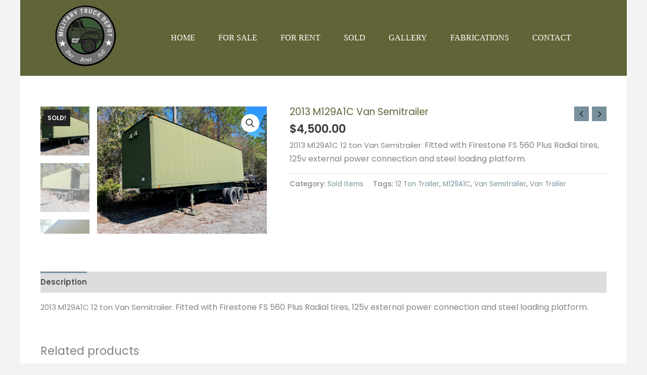

--- FILE ---
content_type: text/css
request_url: https://militarytruckdepot.com/wp-content/litespeed/css/f5a2b062b112cd041e4f313690b5e1b7.css?ver=47b68
body_size: 718
content:
.elementor-902 .elementor-element.elementor-element-57df5c0b>.elementor-container>.elementor-column>.elementor-widget-wrap{align-content:center;align-items:center}.elementor-902 .elementor-element.elementor-element-57df5c0b:not(.elementor-motion-effects-element-type-background),.elementor-902 .elementor-element.elementor-element-57df5c0b>.elementor-motion-effects-container>.elementor-motion-effects-layer{background-color:#606437}.elementor-902 .elementor-element.elementor-element-57df5c0b{border-style:solid;border-width:0 0 1px 0;border-color:#d3d3d3;transition:background 0.3s,border 0.3s,border-radius 0.3s,box-shadow 0.3s;z-index:1}.elementor-902 .elementor-element.elementor-element-57df5c0b>.elementor-background-overlay{transition:background 0.3s,border-radius 0.3s,opacity 0.3s}.elementor-902 .elementor-element.elementor-element-4e908022>.elementor-element-populated{transition:background 0.3s,border 0.3s,border-radius 0.3s,box-shadow 0.3s;margin:10px 20px 10px 20px;--e-column-margin-right:20px;--e-column-margin-left:20px;padding:0 0 0 0}.elementor-902 .elementor-element.elementor-element-4e908022>.elementor-element-populated>.elementor-background-overlay{transition:background 0.3s,border-radius 0.3s,opacity 0.3s}.elementor-902 .elementor-element.elementor-element-2310022>.elementor-element-populated{transition:background 0.3s,border 0.3s,border-radius 0.3s,box-shadow 0.3s;margin:5px 10px 5px 10px;--e-column-margin-right:10px;--e-column-margin-left:10px;padding:0 0 0 0}.elementor-902 .elementor-element.elementor-element-2310022>.elementor-element-populated>.elementor-background-overlay{transition:background 0.3s,border-radius 0.3s,opacity 0.3s}.elementor-902 .elementor-element.elementor-element-5ed23140 .elementor-menu-toggle{margin-left:auto;background-color:#fff0;border-width:0;border-radius:0}.elementor-902 .elementor-element.elementor-element-5ed23140 .elementor-nav-menu .elementor-item{font-family:"Checkpoint Charlie";font-size:16px;font-weight:400;text-transform:uppercase}.elementor-902 .elementor-element.elementor-element-5ed23140 .elementor-nav-menu--main .elementor-item{color:#FFF;fill:#FFF;padding-top:36px;padding-bottom:36px}.elementor-902 .elementor-element.elementor-element-5ed23140 .elementor-nav-menu--main .elementor-item:hover,.elementor-902 .elementor-element.elementor-element-5ed23140 .elementor-nav-menu--main .elementor-item.elementor-item-active,.elementor-902 .elementor-element.elementor-element-5ed23140 .elementor-nav-menu--main .elementor-item.highlighted,.elementor-902 .elementor-element.elementor-element-5ed23140 .elementor-nav-menu--main .elementor-item:focus{color:#A8B063;fill:#A8B063}.elementor-902 .elementor-element.elementor-element-5ed23140 .elementor-nav-menu--main:not(.e--pointer-framed) .elementor-item:before,.elementor-902 .elementor-element.elementor-element-5ed23140 .elementor-nav-menu--main:not(.e--pointer-framed) .elementor-item:after{background-color:#A8B063}.elementor-902 .elementor-element.elementor-element-5ed23140 .e--pointer-framed .elementor-item:before,.elementor-902 .elementor-element.elementor-element-5ed23140 .e--pointer-framed .elementor-item:after{border-color:#A8B063}.elementor-902 .elementor-element.elementor-element-5ed23140 .elementor-nav-menu--main .elementor-item.elementor-item-active{color:#A8B063}.elementor-902 .elementor-element.elementor-element-5ed23140 .elementor-nav-menu--main:not(.e--pointer-framed) .elementor-item.elementor-item-active:before,.elementor-902 .elementor-element.elementor-element-5ed23140 .elementor-nav-menu--main:not(.e--pointer-framed) .elementor-item.elementor-item-active:after{background-color:#A8B063}.elementor-902 .elementor-element.elementor-element-5ed23140 .e--pointer-framed .elementor-item.elementor-item-active:before,.elementor-902 .elementor-element.elementor-element-5ed23140 .e--pointer-framed .elementor-item.elementor-item-active:after{border-color:#A8B063}.elementor-902 .elementor-element.elementor-element-5ed23140 .e--pointer-framed .elementor-item:before{border-width:3px}.elementor-902 .elementor-element.elementor-element-5ed23140 .e--pointer-framed.e--animation-draw .elementor-item:before{border-width:0 0 3px 3px}.elementor-902 .elementor-element.elementor-element-5ed23140 .e--pointer-framed.e--animation-draw .elementor-item:after{border-width:3px 3px 0 0}.elementor-902 .elementor-element.elementor-element-5ed23140 .e--pointer-framed.e--animation-corners .elementor-item:before{border-width:3px 0 0 3px}.elementor-902 .elementor-element.elementor-element-5ed23140 .e--pointer-framed.e--animation-corners .elementor-item:after{border-width:0 3px 3px 0}.elementor-902 .elementor-element.elementor-element-5ed23140 .e--pointer-underline .elementor-item:after,.elementor-902 .elementor-element.elementor-element-5ed23140 .e--pointer-overline .elementor-item:before,.elementor-902 .elementor-element.elementor-element-5ed23140 .e--pointer-double-line .elementor-item:before,.elementor-902 .elementor-element.elementor-element-5ed23140 .e--pointer-double-line .elementor-item:after{height:3px}.elementor-902 .elementor-element.elementor-element-5ed23140{--e-nav-menu-horizontal-menu-item-margin:calc( 6px / 2 );--nav-menu-icon-size:30px}.elementor-902 .elementor-element.elementor-element-5ed23140 .elementor-nav-menu--main:not(.elementor-nav-menu--layout-horizontal) .elementor-nav-menu>li:not(:last-child){margin-bottom:6px}.elementor-902 .elementor-element.elementor-element-5ed23140 .elementor-nav-menu--dropdown a,.elementor-902 .elementor-element.elementor-element-5ed23140 .elementor-menu-toggle{color:#000;fill:#000}.elementor-902 .elementor-element.elementor-element-5ed23140 .elementor-nav-menu--dropdown{background-color:#f2f2f2}.elementor-902 .elementor-element.elementor-element-5ed23140 .elementor-nav-menu--dropdown a:hover,.elementor-902 .elementor-element.elementor-element-5ed23140 .elementor-nav-menu--dropdown a:focus,.elementor-902 .elementor-element.elementor-element-5ed23140 .elementor-nav-menu--dropdown a.elementor-item-active,.elementor-902 .elementor-element.elementor-element-5ed23140 .elementor-nav-menu--dropdown a.highlighted,.elementor-902 .elementor-element.elementor-element-5ed23140 .elementor-menu-toggle:hover,.elementor-902 .elementor-element.elementor-element-5ed23140 .elementor-menu-toggle:focus{color:#A8B063}.elementor-902 .elementor-element.elementor-element-5ed23140 .elementor-nav-menu--dropdown a:hover,.elementor-902 .elementor-element.elementor-element-5ed23140 .elementor-nav-menu--dropdown a:focus,.elementor-902 .elementor-element.elementor-element-5ed23140 .elementor-nav-menu--dropdown a.elementor-item-active,.elementor-902 .elementor-element.elementor-element-5ed23140 .elementor-nav-menu--dropdown a.highlighted{background-color:#ededed}.elementor-902 .elementor-element.elementor-element-5ed23140 .elementor-nav-menu--dropdown a.elementor-item-active{color:#606437;background-color:#F5F5F5}.elementor-902 .elementor-element.elementor-element-5ed23140 .elementor-nav-menu--dropdown .elementor-item,.elementor-902 .elementor-element.elementor-element-5ed23140 .elementor-nav-menu--dropdown .elementor-sub-item{font-family:"Checkpoint Charlie";font-size:15px;text-transform:uppercase}.elementor-902 .elementor-element.elementor-element-5ed23140 div.elementor-menu-toggle{color:#FFF}.elementor-902 .elementor-element.elementor-element-5ed23140 div.elementor-menu-toggle svg{fill:#FFF}.elementor-902 .elementor-element.elementor-element-5ed23140 div.elementor-menu-toggle:hover,.elementor-902 .elementor-element.elementor-element-5ed23140 div.elementor-menu-toggle:focus{color:#A8B063}.elementor-902 .elementor-element.elementor-element-5ed23140 div.elementor-menu-toggle:hover svg,.elementor-902 .elementor-element.elementor-element-5ed23140 div.elementor-menu-toggle:focus svg{fill:#A8B063}.elementor-theme-builder-content-area{height:400px}.elementor-location-header:before,.elementor-location-footer:before{content:"";display:table;clear:both}@media(max-width:1024px){.elementor-902 .elementor-element.elementor-element-57df5c0b{padding:30px 20px 30px 20px}.elementor-902 .elementor-element.elementor-element-221fc454>.elementor-element-populated{margin:0 0 0 0;--e-column-margin-right:0px;--e-column-margin-left:0px}.elementor-902 .elementor-element.elementor-element-5ed23140 .elementor-nav-menu .elementor-item{font-size:13px}.elementor-902 .elementor-element.elementor-element-5ed23140{--e-nav-menu-horizontal-menu-item-margin:calc( 0px / 2 )}.elementor-902 .elementor-element.elementor-element-5ed23140 .elementor-nav-menu--main:not(.elementor-nav-menu--layout-horizontal) .elementor-nav-menu>li:not(:last-child){margin-bottom:0}}@media(max-width:767px){.elementor-902 .elementor-element.elementor-element-57df5c0b{padding:20px 20px 20px 20px}.elementor-902 .elementor-element.elementor-element-4e908022{width:50%}.elementor-902 .elementor-element.elementor-element-4e908022>.elementor-element-populated{margin:0 0 0 0;--e-column-margin-right:0px;--e-column-margin-left:0px}.elementor-902 .elementor-element.elementor-element-2310022{width:50%}.elementor-902 .elementor-element.elementor-element-2310022>.elementor-element-populated{margin:0 0 0 0;--e-column-margin-right:0px;--e-column-margin-left:0px}.elementor-902 .elementor-element.elementor-element-221fc454{width:50%}.elementor-902 .elementor-element.elementor-element-221fc454>.elementor-element-populated{margin:0 0 0 0;--e-column-margin-right:0px;--e-column-margin-left:0px}.elementor-902 .elementor-element.elementor-element-5ed23140>.elementor-widget-container{margin:0 0 0 0;padding:0 15px 0 0}.elementor-902 .elementor-element.elementor-element-5ed23140 .elementor-nav-menu--dropdown .elementor-item,.elementor-902 .elementor-element.elementor-element-5ed23140 .elementor-nav-menu--dropdown .elementor-sub-item{font-size:18px}.elementor-902 .elementor-element.elementor-element-5ed23140 .elementor-nav-menu--main>.elementor-nav-menu>li>.elementor-nav-menu--dropdown,.elementor-902 .elementor-element.elementor-element-5ed23140 .elementor-nav-menu__container.elementor-nav-menu--dropdown{margin-top:31px!important}.elementor-902 .elementor-element.elementor-element-4dfa170d{width:100%}}@media(min-width:768px){.elementor-902 .elementor-element.elementor-element-4e908022{width:4.082%}.elementor-902 .elementor-element.elementor-element-2310022{width:13.332%}.elementor-902 .elementor-element.elementor-element-221fc454{width:75.083%}.elementor-902 .elementor-element.elementor-element-4dfa170d{width:7.484%}}@media(max-width:1024px) and (min-width:768px){.elementor-902 .elementor-element.elementor-element-4e908022{width:30%}.elementor-902 .elementor-element.elementor-element-2310022{width:30%}.elementor-902 .elementor-element.elementor-element-221fc454{width:40%}.elementor-902 .elementor-element.elementor-element-4dfa170d{width:30%}}@font-face{font-family:'Checkpoint Charlie';font-style:normal;font-weight:400;font-display:auto;src:url(http://militarytruckdepot.com/wp-content/uploads/2020/07/Checkpoint-Charlie.ttf) format('truetype')}

--- FILE ---
content_type: text/css
request_url: https://militarytruckdepot.com/wp-content/litespeed/css/ddbe76804183421b7828c9893be8f663.css?ver=2515b
body_size: -538
content:
.sold-out-overlay{background:#654ea3;color:#fff;font-size:14px;font-weight:600;padding:5px 10px;position:absolute;right:50px;top:10px}

--- FILE ---
content_type: text/javascript
request_url: https://militarytruckdepot.com/wp-content/litespeed/js/952bb029490dfdbf71e048bae4d0e16b.js?ver=0e16b
body_size: 6688
content:
var Tracer=function(config){this.init(config)};Tracer.prototype={init:async function(config){var tracer=this;tracer.baseUrlEndpoint='https://app.visitortracking.com/api/vtservice/v1/';tracer.enabled=!0;tracer.checkSessionValidaity();if(Object.keys(config).length===0){tracer.enabled=!1;alert("Please set websiteId in config.")
tracer.log("no config provided. using default..",'')}else if(!config.hasOwnProperty('websiteId')){tracer.enabled=!1;alert("Please set websiteId in config.")}else if(config.hasOwnProperty('websiteId')&&(config.websiteId===null||config.websiteId===undefined||config.websiteId==='')){tracer.enabled=!1;alert("Please set websiteId in config.")}
tracer.log('calling')
await tracer.getTraceStatus(config.websiteId);tracer.websiteId=typeof(config.websiteId)=="string"?config.websiteId:'',tracer.events=Array.isArray(config.Events)===!0?config.Events:['mouseup','touchend','keydown','scroll','mousemove','focus'],tracer.endpoint='visitor/trace',tracer.async=typeof(config.async)=="boolean"?config.async:!0,tracer.debug=typeof(config.debug)=="boolean"?config.debug:!0,tracer.trace={session:{},visitor:{},conversions:null},tracer.timeStamp=new Date(),tracer.navigationProcessTimer=2,tracer.navigationInterval=0,tracer.sessionIdleTimer=0;tracer.sessionInterval=30,tracer.idleTimer=0,tracer.idleInterval=5,tracer.prevUrl=window.location.href,tracer.currUrl=window.location.href;tracer.isRedirect=!1;tracer.sendEventConversion=!1;tracer.inactiveTime=getLocalStorageNumber("inactiveTime",0);tracer.lastActiveTime=getLocalStorageNumber("lastActiveTime",Date.now());tracer.idealTimeDuration=15000;if(tracer.enabled===!0){tracer.resetIdealTime()
tracer.resetSession()
tracer.log('inside')
tracer.initVisitor();tracer.bindEvents();tracer.updateIdealTime();tracer.sendTrace();tracer.navigationChange()}
return tracer},initVisitor:function(){var tracer=this;tracer.trace.visitor={externalReferenceId:tracer.websiteId,pseudoId:tracer.visitorId(),pseudoName:tracer.visitorName(),}
tracer.initSession();return tracer},initSession:function(){var tracer=this;tracer.trace.session={websiteId:0,jSessionId:tracer.sessionId(),browser:tracer.browserName(),device:tracer.isMobile()?'Mobile':tracer.isMobileTablet()?'Tablet':'Desktop',operatingSystem:tracer.osName(),source:document.referrer&&document.referrer!==""?document.referrer:tracer.getAppSource(),resolution:(window.screen.width*window.devicePixelRatio+"x"+window.screen.height*window.devicePixelRatio),isActive:!0,page:{pageUrl:window.location.href,pageTitle:document.title,jSessionId:tracer.sessionId(),interaction:null,scrollPercentage:tracer.scrollDepth,},endpoint:tracer.endpoint};tracer.initConversionData(tracer.conversions);tracer.setConversionData(window.location.href);return tracer},bindEvents:function(){var tracer=this;if(document.readyState!=='loading'){tracer.attachEvents()}else{document.addEventListener("DOMContentLoaded",function(){tracer.attachEvents()})}
window.addEventListener('beforeunload',(event)=>{if(tracer.enabled==!0&&(tracer.currUrl==tracer.prevUrl)){tracer.updateIdealTime();localStorage.setItem("lastActiveTime",tracer.lastActiveTime);tracer.trace.session.inactiveTime=tracer.inactiveTime;if(navigator.sendBeacon){tracer.trace.session.isActive=!1;tracer.resetSession();tracer.resetIdealTime();let data=new FormData();data.append('data',JSON.stringify(tracer.trace));navigator.sendBeacon(tracer.baseUrlEndpoint+tracer.endpoint+'1',data)}}});return tracer},attachEvents(){var tracer=this;tracer.events.forEach(function(e){document.querySelector('body').addEventListener(e,function(event){tracer.updateIdealTime();if(!tracer.trace.session.isActive){tracer.initVisitor()}
tracer.timeStamp=new Date();tracer.setEventConversion(e,event);if(e==="mouseup"||e==="touchend"){if(event.target.nodeName==='BUTTON'){tracer.isRedirect=!0}else if(event.target.nodeName==='A'){tracer.isRedirect=!0}}else if(e==="keydown"){}else if(e==="scroll"){}else if(e==="mousemove"){tracer.resetSession();tracer.resetIdealTime()}else if(e==="focus"){tracer.resetSession();tracer.resetIdealTime()}})})},updateIdealTime(){var tracer=this;const now=Date.now();if(tracer.firstTrace){tracer.lastActiveTime=now}
const timeDifference=now-tracer.lastActiveTime;if(timeDifference>tracer.idealTimeDuration){tracer.inactiveTime+=timeDifference;localStorage.setItem("inactiveTime",tracer.inactiveTime)}
tracer.lastActiveTime=now},addEventTrace:function(e){var tracer=this,interaction={event:e.type,targetTag:e.target?.nodeName,targetId:e.target?.id,targetClasses:e.target?.className,content:e.target?.innerText,clientPosition:{x:e.clientX,y:e.clientY},screenPosition:{x:e.screenX,y:e.screenY},createdDate:new Date()};tracer.log('addEventTrace',tracer.trace);if(tracer.trace&&tracer.trace.session&&tracer.trace.session.page){tracer.trace.session.page.interaction=interaction;tracer.sendTrace()}
return tracer},navigationChange:function(){var tracer=this;clearInterval(tracer.navigationInterval);tracer.navigationInterval=setInterval(function(){tracer.currUrl=window.location.href;if(tracer.currUrl!=tracer.prevUrl){tracer.isRedirect=!1;tracer.prevUrl=tracer.currUrl;tracer.log('URL changed to',tracer.currUrl);if(tracer.trace&&tracer.trace.session){tracer.trace.session.page={pageUrl:window.location.href,pageTitle:document.title,jSessionId:tracer.sessionId(),interaction:null}}
tracer.setConversionData(window.location.href);tracer.sendTrace()}},tracer.navigationProcessTimer*1000);return tracer},resetIdealTime:function(){var tracer=this;clearTimeout(tracer.idleTimer);tracer.idleTimer=setTimeout(function(){tracer.log('Ideal timer',tracer.trace);tracer.trace.session.isActive=!1;tracer.updateIdealTime();tracer.sendTrace()},tracer.idleInterval*60*1000);return tracer},resetSession:function(){var tracer=this;clearTimeout(tracer.sessionIdleTimer);tracer.sessionIdleTimer=setTimeout(async function(){tracer.log('closeSession',tracer.trace);tracer.trace.session.isActive=!1;tracer.updateIdealTime();tracer.sendTrace();localStorage.removeItem("VTSessionId");localStorage.removeItem("VTSessionTime");localStorage.removeItem("VTConversion");localStorage.removeItem("inactiveTime");localStorage.removeItem("lastActiveTime");tracer.trace.conversions=[];tracer.conversions=[]
await tracer.getTraceStatus(tracer.websiteId);tracer.inactiveTime=0;tracer.lastActiveTime=Date.now();tracer.firstTrace=!0},tracer.sessionInterval*60*1000);return tracer},sendTrace:async function(){var tracer=this;tracer.inactiveTime=getLocalStorageNumber("inactiveTime",0);tracer.trace.session.inactiveTime=getLocalStorageNumber("inactiveTime",0);if(tracer.firstTrace){tracer.firstTrace=!1}
if(tracer.enabled===!0){tracer.log('sendTrace new',tracer.trace);if(tracer.isEmptyObject(tracer.trace.conversions)){tracer.trace.conversions=[]}
try{const response=await fetch(tracer.baseUrlEndpoint+tracer.endpoint,{method:'POST',headers:{'Content-Type':'application/json; charset=UTF-8'},body:JSON.stringify(tracer.trace)});if(!response.ok){throw new Error('Network response was not ok.')}
const data=await response.json();if(data&&data.hasOwnProperty('trace')){tracer.enabled=data.trace}}catch(error){tracer.log('sendTrace error',error)}}
return tracer},getTraceStatus:async function(websiteId){var tracer=this;var url=tracer.baseUrlEndpoint+'website/getsite?id='+websiteId;await fetch(url,{method:'GET',headers:{'Content-Type':'application/json; charset=UTF-8'},credentials:'same-origin'}).then(function(response){if(response.ok){return response.json()}else{throw new Error('Network response was not ok.')}}).then(function(data){if(data&&data.hasOwnProperty('trace')){tracer.enabled=data.trace.isActive;tracer.conversions=data.trace.conversions}}).catch(function(error){tracer.enabled=!1;tracer.log('sendTrace error',error)});return tracer},setEventConversion:function(e,event){var tracer=this;var _conversionData=tracer.getConversionData();if(_conversionData!=null){_conversionData.forEach(element=>{var _pageUrl=window.location.href;if(element.type=='Event'){var elemSelector=tracer.generateQuerySelector(event.target);if(e==="mouseup"||e==="touchend"&&element.condition=='click/press'||(e==="keydown"&&event.key==="Enter"&&element.condition=="click/press")){const cleanedSelector=trimDotFromEnd(element.eventSelector);const matchedElement=event.target.closest(cleanedSelector);let clickedHref=null;let clickedText=null;if(matchedElement){const tag=matchedElement.tagName.toLowerCase();if(tag==="a"&&matchedElement.href){clickedHref=matchedElement.href.replace(/^https?:\/\/[^\/]+/i,"").toLowerCase();if(!clickedHref.startsWith("/")){clickedHref="/"+clickedHref}}else if(tag==="button"){clickedText=matchedElement.innerText?.trim().toLowerCase()||null}}
if(!element.isComplete&&matchedElement){const expectedHref=element.hrefLink?(element.hrefLink.startsWith("/")?element.hrefLink:"/"+element.hrefLink).toLowerCase():null;const expectedText=element.targetText?element.targetText.trim().toLowerCase():null;const isOnExpectedPage=_pageUrl.toLowerCase().includes(element.pageUrl.toLowerCase());if(isOnExpectedPage){const hrefMatches=expectedHref?clickedHref===expectedHref:!0;const textMatches=expectedText?clickedText===expectedText:!0;if(hrefMatches&&textMatches){element.isComplete=!0;tracer.sendEventConversion=!0}}}}else if(e==="focus"&&element.condition=='focus'){if(element.isComplete!=!0){if(event.target.closest(trimDotFromEnd(element.eventSelector))&&_pageUrl.toLowerCase().includes(element.pageUrl.toLowerCase())){element.isComplete=!0;tracer.sendEventConversion=!0}}}else if(e==="submit"&&element.condition=='submit'){if(element.isComplete!=!0){if(event.target.closest(trimDotFromEnd(element.eventSelector))&&_pageUrl.toLowerCase().includes(element.pageUrl.toLowerCase())){element.isComplete=!0;tracer.sendEventConversion=!0}}}}});localStorage.setItem("VTConversion",JSON.stringify(_conversionData));tracer.trace.conversions=_conversionData;if(tracer.sendEventConversion){tracer.addEventTrace(event);tracer.sendEventConversion=!1}}},generateQuerySelector(el){if(el.tagName.toLowerCase()=="html")
return"HTML";var str=el.tagName;str+=(el.id!="")?"#"+el.id:"";if(el.className){var classes=[];if(typeof el.className=="string"){classes=el.className.split(/\s/);for(var i=0;i<classes.length;i++){if(classes[i]!=null&&classes[i]!=''){str+="."+classes[i]}}}}
return str},browserName:function(){var tracer=this;var browserName='other';(function(agent){switch(!0){case tracer.isBrave():browserName="Brave";break;case agent.indexOf("yabrowser")>-1:browserName="Yandex";break;case agent.indexOf("edge")>-1:browserName="MS Edge";break;case agent.indexOf("edg/")>-1:browserName="Edge ( chromium based)";break;case agent.indexOf("opr")>-1&&!!window.opr:browserName="Opera";break;case agent.indexOf("chrome")>-1&&!!window.chrome:browserName="Chrome";break;case agent.indexOf("trident")>-1:browserName="MS IE";break;case agent.indexOf("firefox")>-1:browserName="Mozilla Firefox";break;case agent.indexOf("safari")>-1:browserName="Safari";break;default:break}})(window.navigator.userAgent.toLowerCase());return browserName},osName:function(){var userAgent=window.navigator.userAgent,platform=window.navigator?.userAgentData?.platform||window.navigator?.platform,macosPlatforms=['Macintosh','MacIntel','MacPPC','Mac68K','macOS'],windowsPlatforms=['Win32','Win64','Windows','WinCE'],iosPlatforms=['iPhone','iPad','iPod'],os='unknown';if(macosPlatforms.indexOf(platform)!==-1||platform.toUpperCase().indexOf('MAC')>=0){os='Mac OS'}else if(iosPlatforms.indexOf(platform)!==-1){os='iOS'}else if(windowsPlatforms.indexOf(platform)!==-1){os='Windows'}else if(/Android/.test(userAgent)){os='Android'}else if(/Linux/.test(platform)){os='Linux'}
return os},isMobile:function(){var check=!1;(function(a){if(/(android|bb\d+|meego).+mobile|avantgo|bada\/|blackberry|blazer|compal|elaine|fennec|hiptop|iemobile|ip(hone|od)|iris|kindle|lge |maemo|midp|mmp|mobile.+firefox|netfront|opera m(ob|in)i|palm( os)?|phone|p(ixi|re)\/|plucker|pocket|psp|series(4|6)0|symbian|treo|up\.(browser|link)|vodafone|wap|windows ce|xda|xiino/i.test(a)||/1207|6310|6590|3gso|4thp|50[1-6]i|770s|802s|a wa|abac|ac(er|oo|s\-)|ai(ko|rn)|al(av|ca|co)|amoi|an(ex|ny|yw)|aptu|ar(ch|go)|as(te|us)|attw|au(di|\-m|r |s )|avan|be(ck|ll|nq)|bi(lb|rd)|bl(ac|az)|br(e|v)w|bumb|bw\-(n|u)|c55\/|capi|ccwa|cdm\-|cell|chtm|cldc|cmd\-|co(mp|nd)|craw|da(it|ll|ng)|dbte|dc\-s|devi|dica|dmob|do(c|p)o|ds(12|\-d)|el(49|ai)|em(l2|ul)|er(ic|k0)|esl8|ez([4-7]0|os|wa|ze)|fetc|fly(\-|_)|g1 u|g560|gene|gf\-5|g\-mo|go(\.w|od)|gr(ad|un)|haie|hcit|hd\-(m|p|t)|hei\-|hi(pt|ta)|hp( i|ip)|hs\-c|ht(c(\-| |_|a|g|p|s|t)|tp)|hu(aw|tc)|i\-(20|go|ma)|i230|iac( |\-|\/)|ibro|idea|ig01|ikom|im1k|inno|ipaq|iris|ja(t|v)a|jbro|jemu|jigs|kddi|keji|kgt( |\/)|klon|kpt |kwc\-|kyo(c|k)|le(no|xi)|lg( g|\/(k|l|u)|50|54|\-[a-w])|libw|lynx|m1\-w|m3ga|m50\/|ma(te|ui|xo)|mc(01|21|ca)|m\-cr|me(rc|ri)|mi(o8|oa|ts)|mmef|mo(01|02|bi|de|do|t(\-| |o|v)|zz)|mt(50|p1|v )|mwbp|mywa|n10[0-2]|n20[2-3]|n30(0|2)|n50(0|2|5)|n7(0(0|1)|10)|ne((c|m)\-|on|tf|wf|wg|wt)|nok(6|i)|nzph|o2im|op(ti|wv)|oran|owg1|p800|pan(a|d|t)|pdxg|pg(13|\-([1-8]|c))|phil|pire|pl(ay|uc)|pn\-2|po(ck|rt|se)|prox|psio|pt\-g|qa\-a|qc(07|12|21|32|60|\-[2-7]|i\-)|qtek|r380|r600|raks|rim9|ro(ve|zo)|s55\/|sa(ge|ma|mm|ms|ny|va)|sc(01|h\-|oo|p\-)|sdk\/|se(c(\-|0|1)|47|mc|nd|ri)|sgh\-|shar|sie(\-|m)|sk\-0|sl(45|id)|sm(al|ar|b3|it|t5)|so(ft|ny)|sp(01|h\-|v\-|v )|sy(01|mb)|t2(18|50)|t6(00|10|18)|ta(gt|lk)|tcl\-|tdg\-|tel(i|m)|tim\-|t\-mo|to(pl|sh)|ts(70|m\-|m3|m5)|tx\-9|up(\.b|g1|si)|utst|v400|v750|veri|vi(rg|te)|vk(40|5[0-3]|\-v)|vm40|voda|vulc|vx(52|53|60|61|70|80|81|83|85|98)|w3c(\-| )|webc|whit|wi(g |nc|nw)|wmlb|wonu|x700|yas\-|your|zeto|zte\-/i.test(a.substr(0,4)))
check=!0})(navigator.userAgent||navigator.vendor||window.opera);return check},isMobileTablet:function(){var check=!1;(function(a){if(/(android|bb\d+|meego).+mobile|avantgo|bada\/|blackberry|blazer|compal|elaine|fennec|hiptop|iemobile|ip(hone|od)|iris|kindle|lge |maemo|midp|mmp|mobile.+firefox|netfront|opera m(ob|in)i|palm( os)?|phone|p(ixi|re)\/|plucker|pocket|psp|series(4|6)0|symbian|treo|up\.(browser|link)|vodafone|wap|windows ce|xda|xiino|android|ipad|playbook|silk/i.test(a)||/1207|6310|6590|3gso|4thp|50[1-6]i|770s|802s|a wa|abac|ac(er|oo|s\-)|ai(ko|rn)|al(av|ca|co)|amoi|an(ex|ny|yw)|aptu|ar(ch|go)|as(te|us)|attw|au(di|\-m|r |s )|avan|be(ck|ll|nq)|bi(lb|rd)|bl(ac|az)|br(e|v)w|bumb|bw\-(n|u)|c55\/|capi|ccwa|cdm\-|cell|chtm|cldc|cmd\-|co(mp|nd)|craw|da(it|ll|ng)|dbte|dc\-s|devi|dica|dmob|do(c|p)o|ds(12|\-d)|el(49|ai)|em(l2|ul)|er(ic|k0)|esl8|ez([4-7]0|os|wa|ze)|fetc|fly(\-|_)|g1 u|g560|gene|gf\-5|g\-mo|go(\.w|od)|gr(ad|un)|haie|hcit|hd\-(m|p|t)|hei\-|hi(pt|ta)|hp( i|ip)|hs\-c|ht(c(\-| |_|a|g|p|s|t)|tp)|hu(aw|tc)|i\-(20|go|ma)|i230|iac( |\-|\/)|ibro|idea|ig01|ikom|im1k|inno|ipaq|iris|ja(t|v)a|jbro|jemu|jigs|kddi|keji|kgt( |\/)|klon|kpt |kwc\-|kyo(c|k)|le(no|xi)|lg( g|\/(k|l|u)|50|54|\-[a-w])|libw|lynx|m1\-w|m3ga|m50\/|ma(te|ui|xo)|mc(01|21|ca)|m\-cr|me(rc|ri)|mi(o8|oa|ts)|mmef|mo(01|02|bi|de|do|t(\-| |o|v)|zz)|mt(50|p1|v )|mwbp|mywa|n10[0-2]|n20[2-3]|n30(0|2)|n50(0|2|5)|n7(0(0|1)|10)|ne((c|m)\-|on|tf|wf|wg|wt)|nok(6|i)|nzph|o2im|op(ti|wv)|oran|owg1|p800|pan(a|d|t)|pdxg|pg(13|\-([1-8]|c))|phil|pire|pl(ay|uc)|pn\-2|po(ck|rt|se)|prox|psio|pt\-g|qa\-a|qc(07|12|21|32|60|\-[2-7]|i\-)|qtek|r380|r600|raks|rim9|ro(ve|zo)|s55\/|sa(ge|ma|mm|ms|ny|va)|sc(01|h\-|oo|p\-)|sdk\/|se(c(\-|0|1)|47|mc|nd|ri)|sgh\-|shar|sie(\-|m)|sk\-0|sl(45|id)|sm(al|ar|b3|it|t5)|so(ft|ny)|sp(01|h\-|v\-|v )|sy(01|mb)|t2(18|50)|t6(00|10|18)|ta(gt|lk)|tcl\-|tdg\-|tel(i|m)|tim\-|t\-mo|to(pl|sh)|ts(70|m\-|m3|m5)|tx\-9|up(\.b|g1|si)|utst|v400|v750|veri|vi(rg|te)|vk(40|5[0-3]|\-v)|vm40|voda|vulc|vx(52|53|60|61|70|80|81|83|85|98)|w3c(\-| )|webc|whit|wi(g |nc|nw)|wmlb|wonu|x700|yas\-|your|zeto|zte\-/i.test(a.substr(0,4)))
check=!0})(navigator.userAgent||navigator.vendor||window.opera);return check},isBrave:function(){if(window.navigator.brave!=undefined){if(window.navigator.brave.isBrave.name=="isBrave"){return!0}else{return!1}}else{return!1}},generateId:function(stringLength=20){const timestamp=new Date().getTime().toString();const randomString=Math.random().toString(36).substring(2,15)+Math.random().toString(36).substring(2,15);const uniqueId=timestamp+randomString;return uniqueId.padEnd(50,'0').substring(0,50)},visitorId:function(){var tracer=this;if(localStorage.getItem("VTVisitiorId")){return localStorage.getItem("VTVisitiorId")}else{let randomStr=tracer.generateId();localStorage.setItem("VTVisitiorId",randomStr);localStorage.removeItem("VTVisitiorName");return randomStr}},visitorName:function(){if(localStorage.getItem("VTVisitiorName")){return localStorage.getItem("VTVisitiorName")}else{var adjs=["Autumn","Hidden","Bitter","Misty","Silent","Empty","Dry","Dark","Summer","Icy","Delicate","Quiet","White","Cool","Spring","Winter","Patient","Twilight","Dawn","Crimson","Wispy","Weathered","Blue","Billowing","Broken","Cold","Damp","Falling","Frosty","Green","Long","Late","Lingering","Bold","Little","Morning","Muddy","Old","Red","Rough","Still","Small","Sparkling","Throbbing","Shy","Wandering","Withered","Wild","Black","Young","Holy","Solitary","Fragrant","Aged","Snowy","Proud","Floral","Restless","Divine","Polished","Ancient","Purple","Lively","Nameless"],nouns=["Waterfall","River","Breeze","Moon","Rain","Wind","Sea","Morning","Snow","Lake","Sunset","Pine","Shadow","Leaf","Dawn","Glitter","Forest","Hill","Cloud","Meadow","Sun","Glade","Bird","Brook","Butterfly","Bbush","Dew","Dust","Field","Fire","Flower","Firefly","Feather","Grass","Haze","Mountain","Night","Pond","Darkness","Snowflake","Silence","Sound","Sky","Shape","Surf","Thunder","Violet","Water","Wildflower","Wave","Water","Resonance","Sun","Wood","Dream","Cherry","Tree","Fog","Frost","Voice","Paper","Frog","Smoke","Star"];var visitorName=adjs[Math.floor(Math.random()*(adjs.length-1))]+" "+nouns[Math.floor(Math.random()*(nouns.length-1))];localStorage.setItem("VTVisitiorName",visitorName);return visitorName}},sessionId:function(stringLength=20){var tracer=this;if(localStorage.getItem("VTSessionId")){return localStorage.getItem("VTSessionId")}else{localStorage.removeItem("VTConversion");localStorage.removeItem("inactiveTime");localStorage.removeItem("lastActiveTime");this.initConversionData(tracer.trace.conversions);let randomStr=tracer.generateId();localStorage.setItem("VTSessionId",randomStr);localStorage.setItem("VTSessionTime",new Date());return randomStr}},minutesDiff:function(dateTimeValue2,dateTimeValue1){var differenceValue=(dateTimeValue2.getTime()-dateTimeValue1.getTime())/1000;differenceValue/=60;return Math.abs(Math.round(differenceValue))},log:function(key,message){tracer=this;if(tracer.debug){console.log(key+":\n",message)}},checkSessionValidaity:function(){if(localStorage.getItem("VTSessionTime")){var VTSessionTime=Date.parse(localStorage.getItem("VTSessionTime"));var duration=this.minutesDiff(new Date(),new Date(VTSessionTime));if(30<=duration){localStorage.removeItem("VTSessionId");localStorage.removeItem("VTSessionTime");localStorage.removeItem("inactiveTime");localStorage.removeItem("lastActiveTime")}}else{localStorage.removeItem("VTSessionId");localStorage.removeItem("VTSessionTime");localStorage.removeItem("inactiveTime");localStorage.removeItem("lastActiveTime")}},initConversionData:function(conversionData){var tracer=this;if(!tracer.isEmptyObject(conversionData)){tracer.trace.conversions=conversionData;var localConversions=tracer.trace.conversions;if(localConversions!=null&&localConversions!=undefined){var _conversionData=tracer.getConversionData();if(_conversionData!=null){localConversions.forEach(element=>{var itemLocal=_conversionData.find(x=>x.id==element.id);if(itemLocal){element.isComplete=itemLocal.isComplete;if(element.funnel){element.funnel.forEach(step=>{var localStep=itemLocal.funnel.find(y=>y.id==step.id);if(localStep){step.isComplete=localStep.isComplete}})}}});tracer.trace.conversions=localConversions;localStorage.setItem("VTConversion",JSON.stringify(localConversions))}else{localStorage.setItem("VTConversion",JSON.stringify(tracer.trace.conversions))}}else{localStorage.setItem("VTConversion",JSON.stringify(tracer.trace.conversions))}}},setConversionData(pageUrl){var tracer=this;var _conversionData=tracer.getConversionData();if(_conversionData!=null){_conversionData.forEach(element=>{if(element.type=='PageVisited'&&element.isComplete!=!0){if(element.condition.toLowerCase()=="contains"){element.isComplete=pageUrl.toLowerCase().includes(element.pageUrl.toLowerCase())}else if(element.condition.toLowerCase()=="exact"){if(element.pageUrl.startsWith('*')){element.isComplete=pageUrl.toLowerCase().includes(element.pageUrl.toLowerCase().replaceAll("/*/g",""))}else if(element.pageUrl.endsWith('*')){element.isComplete=pageUrl.toLowerCase().includes(element.pageUrl.toLowerCase().replaceAll("/*/g",""))}else{element.isComplete=(pageUrl.toLowerCase()==element.pageUrl.toLowerCase())}}}
if(element.type=='EntireFunnel'&&element.funnel!=null&&element.funnel.length>0){var nextStep=tracer.getFunnelNextStep(element.funnel);if(nextStep!=null){if(nextStep.isComplete!=!0){if(nextStep.condition.toLowerCase()=="contains"){nextStep.isComplete=pageUrl.toLowerCase().includes(nextStep.value.toLowerCase())}else if(nextStep.condition.toLowerCase()=="exact"){if(nextStep.value.startsWith('*')){nextStep.isComplete=pageUrl.toLowerCase().includes(nextStep.value.toLowerCase().replaceAll("/*/g",""))}else if(nextStep.value.endsWith('*')){nextStep.isComplete=pageUrl.toLowerCase().includes(nextStep.value.toLowerCase().replaceAll("/*/g",""))}else{nextStep.isComplete=(pageUrl.toLowerCase()==nextStep.value.toLowerCase())}}}}
var totalStepsInFunnel=element.funnel.length;var totalCompletedSteps=element.funnel.filter(x=>x.isComplete==!0).length;element.isComplete=(totalStepsInFunnel===totalCompletedSteps)}});localStorage.setItem("VTConversion",JSON.stringify(_conversionData));tracer.trace.conversions=_conversionData}},getConversionData(){var tracer=this;var _conversionData=localStorage.getItem("VTConversion");if(_conversionData&&_conversionData!="undefined"){var dataObject=JSON.parse(_conversionData);if(!tracer.isEmptyObject(dataObject)){return dataObject}else{return null}}else{return null}},getFunnelNextStep(funnelData){let nextStep=null;for(let step of funnelData){if(step.isComplete==!1){return step}}
if(funnelData.length>0){nextStep=funnelData[0]}
return nextStep},isEmptyObject(obj){for(var prop in obj){if(typeof Object.hasOwn==="function"){if(Object.hasOwn(obj,prop)){return!1}}else{if(Object.prototype.hasOwnProperty.call(obj,prop)){return!1}}}
return!0},getAppSource(){const ua=navigator.userAgent.toLowerCase();const appMap=[{keyword:"pinterest",name:"Pinterest"},{keyword:"instagram",name:"Instagram"},{keyword:"fbav",name:"Facebook"},{keyword:"fban",name:"Facebook"},{keyword:"linkedin",name:"LinkedIn"},{keyword:"twitter",name:"Twitter"},{keyword:"tiktok",name:"TikTok"},{keyword:"snapchat",name:"Snapchat"},{keyword:"whatsapp",name:"WhatsApp"},{keyword:"messenger",name:"Messenger"},{keyword:"line",name:"LINE"},{keyword:"wechat",name:"WeChat"},{keyword:"kakaotalk",name:"KakaoTalk"}];for(const app of appMap){if(ua.includes(app.keyword)){return app.name}}
return""}};try{setTimeout(()=>{init_tracer()},200)}catch(err){console.log(err)}
function bindEvent(element,eventName,eventHandler){if(element.addEventListener){element.addEventListener(eventName,eventHandler,!1)}else if(element.attachEvent){element.attachEvent('on'+eventName,eventHandler)}}
function sendMessageToParent(msg){window.parent.postMessage(msg,'*')}
bindEvent(window,'message',function(e){if(e.data=='APE'){document.addEventListener("click",function(event){if(!event.shiftKey){event.preventDefault();event.stopPropagation();var elem=event.target;if(elem!=null){var qStr=generateQuerySelector(elem);sendMessageToParent(JSON.stringify({'caller':'vtevent01','selector':qStr}))}}});document.addEventListener('mouseover',function(e){mouseoverHighlight(e)},!1);document.addEventListener('mouseout',function(e){mouseoutUnHighlight(e)},!1)}})
function generateQuerySelector(el){if(el.tagName.toLowerCase()=="html")
return"HTML";var str=el.tagName;str+=(el.id!="")?"#"+el.id:"";if(el.className){var classes=[];if(typeof el.className=="string"){classes=el.className.split(/\s/);for(var i=0;i<classes.length;i++){if(classes[i]!=null&&classes[i]!=''){str+="."+classes[i]}}}}
return str}
function mouseoverHighlight(e){if(e.target!==e.currentTarget){var tgt=e.target;tgt.style.outline='4px solid yellow';e.stopPropagation()}}
function mouseoutUnHighlight(e){if(e.target!==e.currentTarget){var tgt=e.target;tgt.style.outline='0 none transparent'}
e.stopPropagation()}
function trimDotFromEnd(str){return str.replace(/\.*$/,'')}
const getLocalStorageNumber=(key,defaultValue)=>Number(localStorage.getItem(key))||defaultValue;bindEvent(window,"scroll",function(e){var animateScroll=()=>{var tracer=this;var maxScrollPercentage=0;var scrollHeight=document.documentElement.scrollHeight;var scrollTop=window.scrollY;var windowHeight=window.innerHeight;var scrollPercentage=Math.round(((scrollTop+windowHeight)/scrollHeight)*100);if(tracer?.tracer&&tracer.tracer?.trace&&tracer.tracer?.trace?.session&&tracer.tracer?.trace?.session?.page){if(sessionStorage.getItem("max")!=null||sessionStorage.getItem("max")!=undefined){if(scrollPercentage>sessionStorage.getItem("max")){maxScrollPercentage=scrollPercentage;sessionStorage.setItem("max",maxScrollPercentage);console.log("new max:",typeof(maxScrollPercentage))
tracer.tracer.trace.session.page.scrollPercentage=maxScrollPercentage}else{sessionStorage.setItem("max",scrollPercentage);tracer.tracer.trace.session.page.scrollPercentage=scrollPercentage}}else{sessionStorage.setItem("max",scrollPercentage);tracer.tracer.trace.session.page.scrollPercentage=scrollPercentage}}};animateScroll()})
;